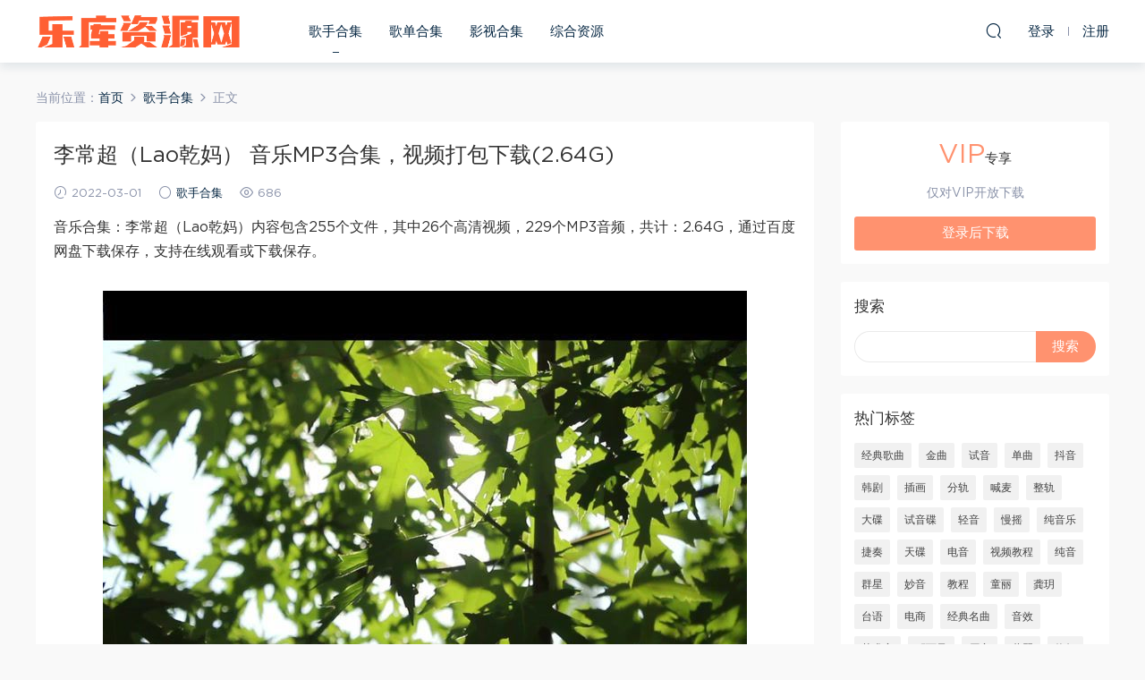

--- FILE ---
content_type: text/html; charset=UTF-8
request_url: https://www.leungjz.top/193.html
body_size: 13324
content:
<!DOCTYPE HTML>
<html itemscope="itemscope" itemtype="http://schema.org/WebPage">
<head>
<meta charset="UTF-8">
<meta http-equiv="X-UA-Compatible" content="IE=edge,chrome=1">
<meta name="viewport" content="width=device-width,minimum-scale=1.0,maximum-scale=1.0,user-scalable=no"/>
<meta name="apple-mobile-web-app-title" content="乐库资源网">
<meta http-equiv="Cache-Control" content="no-siteapp">
<title>李常超（Lao乾妈） 音乐MP3合集，视频打包下载(2.64G) - 乐库资源网</title>
<meta name="keywords" content="李常超,歌手合集">
<meta name="description" content="音乐合集：李常超（Lao乾妈）内容包含255个文件，其中26个高清视频，229个MP3音频，共计：2.64G，通过百度网盘下载保存，支持在线观看或下载保存。      目录大纲：  李常超（Lao乾妈）160首音乐打包下载[1.21G] 李常超（Lao乾妈）26部MV打包下载[834.13M] 李常超（Lao乾妈）最新20首音乐打包下载[181.00M] 李常超（Lao乾妈）最新49首(伴奏版)打包下载[455.29M]    视频列表">
<link rel="shortcut icon" href="">
<meta name='robots' content='max-image-preview:large' />
<link rel='dns-prefetch' href='//www.leungjz.top' />
<link rel='stylesheet' id='wp-block-library-css' href='https://www.leungjz.top/wp-includes/css/dist/block-library/style.min.css?ver=6.4.7' type='text/css' media='all' />
<style id='classic-theme-styles-inline-css' type='text/css'>
/*! This file is auto-generated */
.wp-block-button__link{color:#fff;background-color:#32373c;border-radius:9999px;box-shadow:none;text-decoration:none;padding:calc(.667em + 2px) calc(1.333em + 2px);font-size:1.125em}.wp-block-file__button{background:#32373c;color:#fff;text-decoration:none}
</style>
<style id='global-styles-inline-css' type='text/css'>
body{--wp--preset--color--black: #000000;--wp--preset--color--cyan-bluish-gray: #abb8c3;--wp--preset--color--white: #ffffff;--wp--preset--color--pale-pink: #f78da7;--wp--preset--color--vivid-red: #cf2e2e;--wp--preset--color--luminous-vivid-orange: #ff6900;--wp--preset--color--luminous-vivid-amber: #fcb900;--wp--preset--color--light-green-cyan: #7bdcb5;--wp--preset--color--vivid-green-cyan: #00d084;--wp--preset--color--pale-cyan-blue: #8ed1fc;--wp--preset--color--vivid-cyan-blue: #0693e3;--wp--preset--color--vivid-purple: #9b51e0;--wp--preset--gradient--vivid-cyan-blue-to-vivid-purple: linear-gradient(135deg,rgba(6,147,227,1) 0%,rgb(155,81,224) 100%);--wp--preset--gradient--light-green-cyan-to-vivid-green-cyan: linear-gradient(135deg,rgb(122,220,180) 0%,rgb(0,208,130) 100%);--wp--preset--gradient--luminous-vivid-amber-to-luminous-vivid-orange: linear-gradient(135deg,rgba(252,185,0,1) 0%,rgba(255,105,0,1) 100%);--wp--preset--gradient--luminous-vivid-orange-to-vivid-red: linear-gradient(135deg,rgba(255,105,0,1) 0%,rgb(207,46,46) 100%);--wp--preset--gradient--very-light-gray-to-cyan-bluish-gray: linear-gradient(135deg,rgb(238,238,238) 0%,rgb(169,184,195) 100%);--wp--preset--gradient--cool-to-warm-spectrum: linear-gradient(135deg,rgb(74,234,220) 0%,rgb(151,120,209) 20%,rgb(207,42,186) 40%,rgb(238,44,130) 60%,rgb(251,105,98) 80%,rgb(254,248,76) 100%);--wp--preset--gradient--blush-light-purple: linear-gradient(135deg,rgb(255,206,236) 0%,rgb(152,150,240) 100%);--wp--preset--gradient--blush-bordeaux: linear-gradient(135deg,rgb(254,205,165) 0%,rgb(254,45,45) 50%,rgb(107,0,62) 100%);--wp--preset--gradient--luminous-dusk: linear-gradient(135deg,rgb(255,203,112) 0%,rgb(199,81,192) 50%,rgb(65,88,208) 100%);--wp--preset--gradient--pale-ocean: linear-gradient(135deg,rgb(255,245,203) 0%,rgb(182,227,212) 50%,rgb(51,167,181) 100%);--wp--preset--gradient--electric-grass: linear-gradient(135deg,rgb(202,248,128) 0%,rgb(113,206,126) 100%);--wp--preset--gradient--midnight: linear-gradient(135deg,rgb(2,3,129) 0%,rgb(40,116,252) 100%);--wp--preset--font-size--small: 13px;--wp--preset--font-size--medium: 20px;--wp--preset--font-size--large: 36px;--wp--preset--font-size--x-large: 42px;--wp--preset--spacing--20: 0.44rem;--wp--preset--spacing--30: 0.67rem;--wp--preset--spacing--40: 1rem;--wp--preset--spacing--50: 1.5rem;--wp--preset--spacing--60: 2.25rem;--wp--preset--spacing--70: 3.38rem;--wp--preset--spacing--80: 5.06rem;--wp--preset--shadow--natural: 6px 6px 9px rgba(0, 0, 0, 0.2);--wp--preset--shadow--deep: 12px 12px 50px rgba(0, 0, 0, 0.4);--wp--preset--shadow--sharp: 6px 6px 0px rgba(0, 0, 0, 0.2);--wp--preset--shadow--outlined: 6px 6px 0px -3px rgba(255, 255, 255, 1), 6px 6px rgba(0, 0, 0, 1);--wp--preset--shadow--crisp: 6px 6px 0px rgba(0, 0, 0, 1);}:where(.is-layout-flex){gap: 0.5em;}:where(.is-layout-grid){gap: 0.5em;}body .is-layout-flow > .alignleft{float: left;margin-inline-start: 0;margin-inline-end: 2em;}body .is-layout-flow > .alignright{float: right;margin-inline-start: 2em;margin-inline-end: 0;}body .is-layout-flow > .aligncenter{margin-left: auto !important;margin-right: auto !important;}body .is-layout-constrained > .alignleft{float: left;margin-inline-start: 0;margin-inline-end: 2em;}body .is-layout-constrained > .alignright{float: right;margin-inline-start: 2em;margin-inline-end: 0;}body .is-layout-constrained > .aligncenter{margin-left: auto !important;margin-right: auto !important;}body .is-layout-constrained > :where(:not(.alignleft):not(.alignright):not(.alignfull)){max-width: var(--wp--style--global--content-size);margin-left: auto !important;margin-right: auto !important;}body .is-layout-constrained > .alignwide{max-width: var(--wp--style--global--wide-size);}body .is-layout-flex{display: flex;}body .is-layout-flex{flex-wrap: wrap;align-items: center;}body .is-layout-flex > *{margin: 0;}body .is-layout-grid{display: grid;}body .is-layout-grid > *{margin: 0;}:where(.wp-block-columns.is-layout-flex){gap: 2em;}:where(.wp-block-columns.is-layout-grid){gap: 2em;}:where(.wp-block-post-template.is-layout-flex){gap: 1.25em;}:where(.wp-block-post-template.is-layout-grid){gap: 1.25em;}.has-black-color{color: var(--wp--preset--color--black) !important;}.has-cyan-bluish-gray-color{color: var(--wp--preset--color--cyan-bluish-gray) !important;}.has-white-color{color: var(--wp--preset--color--white) !important;}.has-pale-pink-color{color: var(--wp--preset--color--pale-pink) !important;}.has-vivid-red-color{color: var(--wp--preset--color--vivid-red) !important;}.has-luminous-vivid-orange-color{color: var(--wp--preset--color--luminous-vivid-orange) !important;}.has-luminous-vivid-amber-color{color: var(--wp--preset--color--luminous-vivid-amber) !important;}.has-light-green-cyan-color{color: var(--wp--preset--color--light-green-cyan) !important;}.has-vivid-green-cyan-color{color: var(--wp--preset--color--vivid-green-cyan) !important;}.has-pale-cyan-blue-color{color: var(--wp--preset--color--pale-cyan-blue) !important;}.has-vivid-cyan-blue-color{color: var(--wp--preset--color--vivid-cyan-blue) !important;}.has-vivid-purple-color{color: var(--wp--preset--color--vivid-purple) !important;}.has-black-background-color{background-color: var(--wp--preset--color--black) !important;}.has-cyan-bluish-gray-background-color{background-color: var(--wp--preset--color--cyan-bluish-gray) !important;}.has-white-background-color{background-color: var(--wp--preset--color--white) !important;}.has-pale-pink-background-color{background-color: var(--wp--preset--color--pale-pink) !important;}.has-vivid-red-background-color{background-color: var(--wp--preset--color--vivid-red) !important;}.has-luminous-vivid-orange-background-color{background-color: var(--wp--preset--color--luminous-vivid-orange) !important;}.has-luminous-vivid-amber-background-color{background-color: var(--wp--preset--color--luminous-vivid-amber) !important;}.has-light-green-cyan-background-color{background-color: var(--wp--preset--color--light-green-cyan) !important;}.has-vivid-green-cyan-background-color{background-color: var(--wp--preset--color--vivid-green-cyan) !important;}.has-pale-cyan-blue-background-color{background-color: var(--wp--preset--color--pale-cyan-blue) !important;}.has-vivid-cyan-blue-background-color{background-color: var(--wp--preset--color--vivid-cyan-blue) !important;}.has-vivid-purple-background-color{background-color: var(--wp--preset--color--vivid-purple) !important;}.has-black-border-color{border-color: var(--wp--preset--color--black) !important;}.has-cyan-bluish-gray-border-color{border-color: var(--wp--preset--color--cyan-bluish-gray) !important;}.has-white-border-color{border-color: var(--wp--preset--color--white) !important;}.has-pale-pink-border-color{border-color: var(--wp--preset--color--pale-pink) !important;}.has-vivid-red-border-color{border-color: var(--wp--preset--color--vivid-red) !important;}.has-luminous-vivid-orange-border-color{border-color: var(--wp--preset--color--luminous-vivid-orange) !important;}.has-luminous-vivid-amber-border-color{border-color: var(--wp--preset--color--luminous-vivid-amber) !important;}.has-light-green-cyan-border-color{border-color: var(--wp--preset--color--light-green-cyan) !important;}.has-vivid-green-cyan-border-color{border-color: var(--wp--preset--color--vivid-green-cyan) !important;}.has-pale-cyan-blue-border-color{border-color: var(--wp--preset--color--pale-cyan-blue) !important;}.has-vivid-cyan-blue-border-color{border-color: var(--wp--preset--color--vivid-cyan-blue) !important;}.has-vivid-purple-border-color{border-color: var(--wp--preset--color--vivid-purple) !important;}.has-vivid-cyan-blue-to-vivid-purple-gradient-background{background: var(--wp--preset--gradient--vivid-cyan-blue-to-vivid-purple) !important;}.has-light-green-cyan-to-vivid-green-cyan-gradient-background{background: var(--wp--preset--gradient--light-green-cyan-to-vivid-green-cyan) !important;}.has-luminous-vivid-amber-to-luminous-vivid-orange-gradient-background{background: var(--wp--preset--gradient--luminous-vivid-amber-to-luminous-vivid-orange) !important;}.has-luminous-vivid-orange-to-vivid-red-gradient-background{background: var(--wp--preset--gradient--luminous-vivid-orange-to-vivid-red) !important;}.has-very-light-gray-to-cyan-bluish-gray-gradient-background{background: var(--wp--preset--gradient--very-light-gray-to-cyan-bluish-gray) !important;}.has-cool-to-warm-spectrum-gradient-background{background: var(--wp--preset--gradient--cool-to-warm-spectrum) !important;}.has-blush-light-purple-gradient-background{background: var(--wp--preset--gradient--blush-light-purple) !important;}.has-blush-bordeaux-gradient-background{background: var(--wp--preset--gradient--blush-bordeaux) !important;}.has-luminous-dusk-gradient-background{background: var(--wp--preset--gradient--luminous-dusk) !important;}.has-pale-ocean-gradient-background{background: var(--wp--preset--gradient--pale-ocean) !important;}.has-electric-grass-gradient-background{background: var(--wp--preset--gradient--electric-grass) !important;}.has-midnight-gradient-background{background: var(--wp--preset--gradient--midnight) !important;}.has-small-font-size{font-size: var(--wp--preset--font-size--small) !important;}.has-medium-font-size{font-size: var(--wp--preset--font-size--medium) !important;}.has-large-font-size{font-size: var(--wp--preset--font-size--large) !important;}.has-x-large-font-size{font-size: var(--wp--preset--font-size--x-large) !important;}
.wp-block-navigation a:where(:not(.wp-element-button)){color: inherit;}
:where(.wp-block-post-template.is-layout-flex){gap: 1.25em;}:where(.wp-block-post-template.is-layout-grid){gap: 1.25em;}
:where(.wp-block-columns.is-layout-flex){gap: 2em;}:where(.wp-block-columns.is-layout-grid){gap: 2em;}
.wp-block-pullquote{font-size: 1.5em;line-height: 1.6;}
</style>
<link rel='stylesheet' id='mobantu-libs-css' href='https://www.leungjz.top/wp-content/themes/m/static/css/libs.css?ver=4.3' type='text/css' media='screen' />
<link rel='stylesheet' id='mobantu-base-css' href='https://www.leungjz.top/wp-content/themes/m/static/css/base.css?ver=4.3' type='text/css' media='screen' />
<link rel='stylesheet' id='modown-style-css' href='https://www.leungjz.top/wp-content/themes/m/style.css?ver=4.3' type='text/css' media='screen' />
<script type="text/javascript" src="https://www.leungjz.top/wp-includes/js/jquery/jquery.min.js?ver=3.7.1" id="jquery-core-js"></script>
<script type="text/javascript" src="https://www.leungjz.top/wp-includes/js/jquery/jquery-migrate.min.js?ver=3.4.1" id="jquery-migrate-js"></script>
<script type="text/javascript" src="https://www.leungjz.top/wp-content/themes/m/module/ckplayer/ckplayer.js?ver=6.4.7" id="ckplayer-js"></script>
<link rel="canonical" href="https://www.leungjz.top/193.html" />
<link rel='shortlink' href='https://www.leungjz.top/?p=193' />
	<script>window._ERPHPDOWN = {"uri":"https://www.leungjz.top/wp-content/plugins/erphpdown", "payment": "1", "author": "mobantu"}</script>
<!--[if lt IE 9]><script src="https://www.leungjz.top/wp-content/themes/m/static/js/html5.min.js"></script><![endif]-->
<script>window._MBT = {uri: 'https://www.leungjz.top/wp-content/themes/m', url:'https://www.leungjz.top',usr: 'https://www.leungjz.top/user', roll: [], admin_ajax: 'https://www.leungjz.top/wp-admin/admin-ajax.php', erphpdown: 'https://www.leungjz.top/wp-content/plugins/erphpdown/', image: '0.6316'}</script>
<style>
  .btn, .cat-nav li.current-menu-item a:after, .pagination ul > .active > a,.pagination ul > .active > span, .pagination-trigger a, .erphpdown-box .down, .widget-erphpdown .down, .erphpdown-box .vip a, .comt-submit, .btn-primary, .mocat .more a, .mocat h2:after, .filter a.active, .mocat h2 i,.mocat h2:after,.pagemenu li.current_page_item a, .banner .search-form .search-btn, .comt-submit, .banner-archive,.home-blogs h2 span:after,.vip-content h2 span:after,.vip-why h2 span:after,.pagination ul > .active > a,.pagination ul > .active > span,.charge .charge-header h1 span,.widget-erphpdown .price i, #erphpdown .erphpdown-buy, #erphpdown .erphpdown-down, #erphpdown .erphp-login-must, .erphpdown-box .erphpdown-down,.erphpdown-box .erphpdown-buy,.home-blogs .more a, .tagslist li .name:hover, .tagslist li:hover .name, .vip-why .items .item span,.widget_search input[type='submit'], .tougao-item .tougao-btn,.layui-layer-btn .layui-layer-btn0, #charge-form .item .prices label.active, .widget-bottom-search button, .mocats .moli ul li:first-child > i,.mocats .moli ul li:nth-child(2) > i,.mocats .moli ul li:nth-child(3) > i, .mocat .cfilter li a.active:after, .mocat .child li a.active:after{background-color:#FF926F !important;}
   a:hover, body.home .header:not(.scrolled) .nav-main > li > a:hover, body.home .header:not(.scrolled) .nav-right > li > a:hover, .nav-main > li > a:hover, .nav-right a:hover, .nav-main .sub-menu a:hover, .nav-right .sub-menu a:hover, .banner a:hover, .cat-nav li.current-menu-item a, .grids .grid h3 a:hover, .widget-tags .items a:hover, .sign-trans a, .widget-erphpdown .custom-metas .meta a, .charge .charge-header h1,.widget-erphpdown .price span, .erphpdown-box .price span, #erphpdown .erphpdown-price,.comments-title small,.archives h3,.readers a:hover,.usermenu li.active i, .rollbar a.fullscreen.active, .mocat .cfilter li a.active, .mocat .child li a.active{color:#FF926F;}
   .erphpdown-box, .comt-submit, .btn-primary,.grids .grid .cat:after,.lists .list .cat:after,.mocat .lists .grid .cat:after,.layui-layer-btn .layui-layer-btn0, #charge-form .item .prices label.active, .article-content h3{border-color:#FF926F !important;}.logo{width:230px;}@media (max-width: 1024px){.logo, .logo a {width: 200px;height: 60px;}}@media (max-width: 768px){.nav-right .nav-vip{display: none;}}</style></head>
<body class="post-template-default single single-post postid-193 single-format-standard">
<header class="header">
  <div class="container clearfix">
  	    <div class="logo"><a style="background-image:url(https://www.leungjz.top/img/logo.png)" href="https://www.leungjz.top/" title="乐库资源网">乐库资源网</a></div>    <ul class="nav-main">
      <li id="menu-item-13" class="menu-item menu-item-type-taxonomy menu-item-object-category current-post-ancestor current-menu-parent current-post-parent menu-item-13"><a href="https://www.leungjz.top/yinyue">歌手合集</a></li>
<li id="menu-item-554" class="menu-item menu-item-type-taxonomy menu-item-object-category menu-item-554"><a href="https://www.leungjz.top/gedan">歌单合集</a></li>
<li id="menu-item-4955" class="menu-item menu-item-type-taxonomy menu-item-object-category menu-item-4955"><a href="https://www.leungjz.top/yingshi">影视合集</a></li>
<li id="menu-item-12" class="menu-item menu-item-type-taxonomy menu-item-object-category menu-item-12"><a href="https://www.leungjz.top/zonghe">综合资源</a></li>
    </ul>
    <ul class="nav-right">
                  <li class="nav-search">
        <a href="javascript:;" class="search-loader" title="搜索"><i class="icon icon-search"></i></a>
      </li>
            <li class="nav-login no"><a href="https://www.leungjz.top/login" class="signin-loader"><i class="icon icon-user"></i><span>登录</span></a><b class="nav-line"></b><a href="https://www.leungjz.top/login?action=register" class="signup-loader"><span>注册</span></a></li>
            <li class="nav-button"><a href="javascript:;" class="nav-loader"><i class="icon icon-menu"></i></a></li>
    </ul>
  </div>
</header>
<div class="search-wrap">
  <div class="container">
    <form action="https://www.leungjz.top/" class="search-form" method="get">
      <input autocomplete="off" class="search-input" name="s" placeholder="输入关键字回车" type="text">
      <i class="icon icon-close"></i>
    </form>
  </div>
</div><div class="main">
	<div class="container">
		<div class="breadcrumbs">当前位置：<span><a href="https://www.leungjz.top/" itemprop="url"><span itemprop="title">首页</span></a></span> <span class="sep"><i class="dripicons dripicons-chevron-right"></i></span> <span><a href="https://www.leungjz.top/yinyue" itemprop="url"><span itemprop="title">歌手合集</span></a></span> <span class="sep"><i class="dripicons dripicons-chevron-right"></i></span> <span class="current">正文</span></div>		<div class="content-wrap">
	    	<div class="content">
	    			    			    			    		<article class="single-content">
		    		<header class="article-header">
		    			<h1 class="article-title">李常超（Lao乾妈） 音乐MP3合集，视频打包下载(2.64G)</h1>
		    			<div class="article-meta">
		    				<span class="item"><i class="icon icon-time"></i> 2022-03-01</span>		    				<span class="item"><i class="icon icon-circle"></i> <a href="https://www.leungjz.top/yinyue">歌手合集</a></span>
		    				<span class="item"><i class="icon icon-eye"></i> 686</span>		    						    				<span class="item"></span>
		    			</div>
		    		</header>
		    		<div class="article-content">
		    					    			<p>音乐合集：李常超（Lao乾妈）内容包含255个文件，其中26个高清视频，229个MP3音频，共计：2.64G，通过百度网盘下载保存，支持在线观看或下载保存。</p>
<p style="text-align: center;"><img decoding="async" alt="李常超（Lao乾妈） 音乐MP3合集，视频打包下载(2.64G)" src="/img/688506558407820161.jpg"  /></p>
<p style="text-align: center;"><img decoding="async" alt="李常超（Lao乾妈） 音乐MP3合集，视频打包下载(2.64G)" src="/img/747860449261481162.jpg"  /></p>
<h2>目录大纲：</h2>
<div class="file-tree">
<p>李常超（Lao乾妈）160首音乐打包下载[1.21G]</p>
<p>李常超（Lao乾妈）26部MV打包下载[834.13M]</p>
<p>李常超（Lao乾妈）最新20首音乐打包下载[181.00M]</p>
<p>李常超（Lao乾妈）最新49首(伴奏版)打包下载[455.29M]</p>
</div>
<h2>视频列表：</h2>
<div class="file-tree">
<p>剑网3&#038;李常超（Lao乾妈）-九万里.mp4</p>
<p>李常超（Lao乾妈）&#038;不才&#038;林清弄&#038;陈鹏杰-时光如漏沙.mp4</p>
<p>李常超（Lao乾妈）&#038;满汉全席音乐团队-星辰变.mp4</p>
<p>李常超（Lao乾妈）&#038;汐音社-霞客游.mp4</p>
<p>李常超（Lao乾妈）&#038;汐音社-篆书·泰和篇.mp4</p>
<p>李常超（Lao乾妈）&#038;杨天翔-战革决.mp4</p>
<p>李常超（Lao乾妈）-暴雨梨花.mp4</p>
<p>李常超（Lao乾妈）-盗墓笔记·十年人间（八一七稻米节主题推广曲）.mp4</p>
<p>李常超（Lao乾妈）-盗墓笔记·十年人间.mp4</p>
<p>李常超（Lao乾妈）-盗墓笔记·无尽人间.mp4</p>
<p>李常超（Lao乾妈）-典狱司.mp4</p>
<p>李常超（Lao乾妈）-丰碑.mp4</p>
<p>李常超（Lao乾妈）-孤城将军.mp4</p>
<p>李常超（Lao乾妈）-剑底芳华.mp4</p>
<p>李常超（Lao乾妈）-没有就算了.mp4</p>
<p>李常超（Lao乾妈）-杀机.mp4</p>
<p>李常超（Lao乾妈）-扇子舞.mp4</p>
<p>李常超（Lao乾妈）-少年英雄.mp4</p>
<p>李常超（Lao乾妈）-太子妃.mp4</p>
<p>李常超（Lao乾妈）-无途 (《重启之极海听雷》电视剧插曲).mp4</p>
<p>李常超（Lao乾妈）-长安姑娘.mp4</p>
<p>满汉全席&#038;李常超（Lao乾妈）-明月天涯.mp4</p>
<p>满汉全席&#038;李常超（Lao乾妈）-油纸伞.mp4</p>
<p>排骨教主&#038;三无Marblue&#038;KBShinya&#038;音频怪物&#038;李常超（Lao乾妈）&#038;奇然&#038;王胖子&#038;五音Jw&#038;泥鳅Niko-一载百味.mp4</p>
<p>音频怪物&#038;李常超（Lao乾妈）&#038;萧忆情Alex&#038;蔡翊昇&#038;排骨教主&#038;奇然&#038;流浪的蛙蛙&#038;伦桑&#038;司夏&#038;董真&#038;陈粤彬&#038;BOWI&#038;霄磊&#038;秦子墨&#038;沈谧仁&#038;陈鹏杰&#038;封茗囧菌&#038;雨洛Huge&#038;少年霜&#038;龟娘&#038;白止&#038;李蚊香&#038;王胖子&#038;陌秋离-大国大爱.mp4</p>
<p>音频怪物&#038;哦漏&#038;双笙&#038;冥月&#038;萧忆情Alex&#038;李常超（Lao乾妈）&#038;蔡翊昇&#038;肥皂菌丨珉珉的猫咪丨-仙侠世界.mp4</p>
</div>
<h2>音频列表：</h2>
<div class="file-tree">
<p>HITA&#038;小爱的妈&#038;林清弄&#038;许多葵&#038;橙翼&#038;陈鹏杰&#038;奇然&#038;阿册大魔王&#038;萧忆情Alex&#038;排骨教主&#038;音频怪物&#038;李常超（Lao乾妈）&#038;绯村柯北&#038;上古呐&#038;银临&#038;不才&#038;Smile_小千&#038;阿杰729&#038;流浪的蛙蛙&#038;蔡翊昇&#038;慕斯の小乖&#038;猫饭-少年中国.mp3</p>
<p>Smile_小千&#038;玄觞&#038;萧忆情Alex&#038;李常超（Lao乾妈）&#038;三无Marblue&#038;子弥&#038;银临&#038;西瓜JUN-往事一杯酒 (纯歌版).mp3</p>
<p>董真&#038;蔡翊昇&#038;Smile_小千&#038;墨雨晨&#038;NL不分&#038;小坠&#038;谷江山&#038;杜宣达&#038;凑诗&#038;沉鱼会吐泡泡&#038;林清弄&#038;海疼er&#038;T-Tone_小T&#038;裂天&#038;白黎&#038;温崇正&#038;痴笑&#038;黄麒Eros&#038;韩智愚&#038;李常超（Lao乾妈）-百战成诗 5柔情版（史诗剧情向）.mp3</p>
<p>绯村柯北&#038;猫饭&#038;Smile_小千&#038;小爱的妈&#038;安九&#038;徐远书&#038;叶里&#038;NL不分&#038;流浪的蛙蛙&#038;HITA&#038;银临&#038;奇然&#038;王梓钰&#038;西瓜JUN&#038;李常超（Lao乾妈）&#038;司夏&#038;肥皂菌丨珉珉的猫咪丨&#038;蔡翊昇&#038;贾昱&#038;排骨教主&#038;小魂&#038;萧忆情Alex-盛世(伴奏).mp3</p>
<p>绯村柯北&#038;猫饭&#038;Smile_小千&#038;小爱的妈&#038;安九&#038;徐远书&#038;叶里&#038;NL不分&#038;流浪的蛙蛙&#038;HITA&#038;银临&#038;奇然&#038;王梓钰&#038;西瓜JUN&#038;李常超（Lao乾妈）&#038;司夏&#038;肥皂菌丨珉珉的猫咪丨&#038;沈谧仁&#038;蔡翊昇&#038;贾昱&#038;排骨教主&#038;小魂-盛世.mp3</p>
<p>河图&#038;音频怪物&#038;蔡翊昇&#038;李常超（Lao乾妈）-雾霭有时晴.mp3</p>
<p>河图&#038;音频怪物&#038;蔡翊昇&#038;李常超（Lao乾妈）-雾霭有时晴1.mp3</p>
<p>剑网3&#038;李常超（Lao乾妈）-九万里.mp3</p>
<p>剑网3&#038;李常超（Lao乾妈）-九万里.mp3</p>
<p>金玟岐&#038;李常超（Lao乾妈）-爱即正义ll(无和声伴奏).mp3</p>
<p>金玟岐&#038;李常超（Lao乾妈）-爱即正义ll(有和声伴奏).mp3</p>
<p>金玟岐&#038;李常超（Lao乾妈）-爱即正义ll.mp3</p>
<p>李常超（Lao乾妈）&#038;不才&#038;林清弄&#038;陈鹏杰-时光如漏沙(伴奏).mp3</p>
<p>李常超（Lao乾妈）&#038;不才&#038;林清弄&#038;陈鹏杰-时光如漏沙.mp3</p>
<p>李常超（Lao乾妈）&#038;陈鹏杰-少读红楼(Live).mp3</p>
<p>李常超（Lao乾妈）&#038;肥皂菌丨珉珉的猫咪丨-黑暗骑士（Cover 林俊杰 、 阿信）.mp3</p>
<p>李常超（Lao乾妈）&#038;国道-业火遇花红.mp3</p>
<p>李常超（Lao乾妈）&#038;满汉全席音乐团队-星辰变.mp3</p>
<p>李常超（Lao乾妈）&#038;五色石南叶&#038;潮汐-tide-沧海一杯酒.mp3</p>
<p>李常超（Lao乾妈）&#038;汐音社-江湖有侠(和声伴奏).mp3</p>
<p>李常超（Lao乾妈）&#038;汐音社-江湖有侠(和声伴奏).mp3</p>
<p>李常超（Lao乾妈）&#038;汐音社-江湖有侠.mp3</p>
<p>李常超（Lao乾妈）&#038;汐音社-江湖有侠.mp3</p>
<p>李常超（Lao乾妈）&#038;汐音社-酒剑江湖(伴奏).mp3</p>
<p>李常超（Lao乾妈）&#038;汐音社-酒剑江湖.mp3</p>
<p>李常超（Lao乾妈）&#038;汐音社-上善若水(和声伴奏).mp3</p>
<p>李常超（Lao乾妈）&#038;汐音社-上善若水.mp3</p>
<p>李常超（Lao乾妈）&#038;汐音社-霞客游 (伴奏).mp3</p>
<p>李常超（Lao乾妈）&#038;汐音社-霞客游(和声伴奏).mp3</p>
<p>李常超（Lao乾妈）&#038;汐音社-霞客游.mp3</p>
<p>李常超（Lao乾妈）&#038;汐音社-篆书·泰和篇(伴奏).mp3</p>
<p>李常超（Lao乾妈）&#038;汐音社-篆书·泰和篇.mp3</p>
<p>李常超（Lao乾妈）&#038;小坠&#038;折光组&#038;醉雪-纵痴也狂.mp3</p>
<p>李常超（Lao乾妈）&#038;杨天翔-不渡舟(伴奏).mp3</p>
<p>李常超（Lao乾妈）&#038;杨天翔-不渡舟.mp3</p>
<p>李常超（Lao乾妈）&#038;杨天翔-不渡舟.mp3</p>
<p>李常超（Lao乾妈）&#038;杨天翔-天地客(伴奏).mp3</p>
<p>李常超（Lao乾妈）&#038;杨天翔-天地客.mp3</p>
<p>李常超（Lao乾妈）&#038;杨天翔-天地客.mp3</p>
<p>李常超（Lao乾妈）&#038;杨天翔-雁关行(伴奏).mp3</p>
<p>李常超（Lao乾妈）&#038;杨天翔-雁关行.mp3</p>
<p>李常超（Lao乾妈）&#038;杨天翔-雁关行.mp3</p>
<p>李常超（Lao乾妈）&#038;杨天翔-战革决.mp3</p>
<p>李常超（Lao乾妈）&#038;杨天翔-枕上秋(伴奏).mp3</p>
<p>李常超（Lao乾妈）&#038;杨天翔-枕上秋.mp3</p>
<p>李常超（Lao乾妈）&#038;杨天翔-枕上秋.mp3</p>
<p>李常超（Lao乾妈）&#038;杨天翔-濯山海(伴奏).mp3</p>
<p>李常超（Lao乾妈）&#038;杨天翔-濯山海.mp3</p>
<p>李常超（Lao乾妈）&#038;杨天翔-濯山海.mp3</p>
<p>李常超（Lao乾妈）&#038;音频怪物-你我情歌.mp3</p>
<p>李常超（Lao乾妈）-【李常超】《暴雨梨花》（天刀唐门门派主题曲）.mp3</p>
<p>李常超（Lao乾妈）-暗号.mp3</p>
<p>李常超（Lao乾妈）-暴雨梨花 (伴奏).mp3</p>
<p>李常超（Lao乾妈）-暴雨梨花.mp3</p>
<p>李常超（Lao乾妈）-笔墨稠.mp3</p>
<p>李常超（Lao乾妈）-笔墨千年.mp3</p>
<p>李常超（Lao乾妈）-卜卦.mp3</p>
<p>李常超（Lao乾妈）-不完美回忆.mp3</p>
<p>李常超（Lao乾妈）-不要离开我.mp3</p>
<p>李常超（Lao乾妈）-迟迟(伴奏).mp3</p>
<p>李常超（Lao乾妈）-迟迟.mp3</p>
<p>李常超（Lao乾妈）-春风看老(伴奏).mp3</p>
<p>李常超（Lao乾妈）-春风看老.mp3</p>
<p>李常超（Lao乾妈）-此心正年少(伴奏).mp3</p>
<p>李常超（Lao乾妈）-此心正年少.mp3</p>
<p>李常超（Lao乾妈）-大醉也快哉(伴奏).mp3</p>
<p>李常超（Lao乾妈）-大醉也快哉.mp3</p>
<p>李常超（Lao乾妈）-到梦的另一边.mp3</p>
<p>李常超（Lao乾妈）-盗墓笔记·十年人间 (DJ苏天伦版).mp3</p>
<p>李常超（Lao乾妈）-盗墓笔记·十年人间（八一七稻米节主题推广曲）.mp3</p>
<p>李常超（Lao乾妈）-盗墓笔记·十年人间(伴奏).mp3</p>
<p>李常超（Lao乾妈）-盗墓笔记·十年人间.mp3</p>
<p>李常超（Lao乾妈）-盗墓笔记·无尽人间(和声伴奏).mp3</p>
<p>李常超（Lao乾妈）-盗墓笔记·无尽人间(无和声带念白伴奏).mp3</p>
<p>李常超（Lao乾妈）-盗墓笔记·无尽人间.mp3</p>
<p>李常超（Lao乾妈）-典狱司(Live).mp3</p>
<p>李常超（Lao乾妈）-典狱司.mp3</p>
<p>李常超（Lao乾妈）-敦煌定若远(伴奏).mp3</p>
<p>李常超（Lao乾妈）-敦煌定若远.mp3</p>
<p>李常超（Lao乾妈）-敦煌定若远-李常超.mp3</p>
<p>李常超（Lao乾妈）-敦煌若定远.mp3</p>
<p>李常超（Lao乾妈）-丰碑.mp3</p>
<p>李常超（Lao乾妈）-风月有解(伴奏).mp3</p>
<p>李常超（Lao乾妈）-风月有解.mp3</p>
<p>李常超（Lao乾妈）-感官先生.mp3</p>
<p>李常超（Lao乾妈）-告白气球.mp3</p>
<p>李常超（Lao乾妈）-哥有老婆.mp3</p>
<p>李常超（Lao乾妈）-孤城将军(伴奏).mp3</p>
<p>李常超（Lao乾妈）-孤城将军.mp3</p>
<p>李常超（Lao乾妈）-姑苏故人(伴奏).mp3</p>
<p>李常超（Lao乾妈）-姑苏故人.mp3</p>
<p>李常超（Lao乾妈）-关山酒.mp3</p>
<p>李常超（Lao乾妈）-红豆③.mp3</p>
<p>李常超（Lao乾妈）-后见来者.mp3</p>
<p>李常超（Lao乾妈）-后来再也没联络.mp3</p>
<p>李常超（Lao乾妈）-花伤(伴奏).mp3</p>
<p>李常超（Lao乾妈）-花伤.mp3</p>
<p>李常超（Lao乾妈）-荒唐.mp3</p>
<p>李常超（Lao乾妈）-霍元甲.mp3</p>
<p>李常超（Lao乾妈）-剑底芳华(伴奏).mp3</p>
<p>李常超（Lao乾妈）-剑底芳华.mp3</p>
<p>李常超（Lao乾妈）-将军令.mp3</p>
<p>李常超（Lao乾妈）-酒肆(和声伴奏).mp3</p>
<p>李常超（Lao乾妈）-酒肆.mp3</p>
<p>李常超（Lao乾妈）-没有就算了(伴奏).mp3</p>
<p>李常超（Lao乾妈）-没有就算了.mp3</p>
<p>李常超（Lao乾妈）-梦行记.mp3</p>
<p>李常超（Lao乾妈）-明月天涯.mp3</p>
<p>李常超（Lao乾妈）-牧马城市.mp3</p>
<p>李常超（Lao乾妈）-念顾兰.mp3</p>
<p>李常超（Lao乾妈）-平安幻想乡.mp3</p>
<p>李常超（Lao乾妈）-平阳昭公主(伴奏).mp3</p>
<p>李常超（Lao乾妈）-平阳昭公主.mp3</p>
<p>李常超（Lao乾妈）-芊芊.mp3</p>
<p>李常超（Lao乾妈）-琴师0825-.mp3</p>
<p>李常超（Lao乾妈）-青花瓷.mp3</p>
<p>李常超（Lao乾妈）-清风台(伴奏).mp3</p>
<p>李常超（Lao乾妈）-清风台.mp3</p>
<p>李常超（Lao乾妈）-人间入卷(和声伴奏).mp3</p>
<p>李常超（Lao乾妈）-人间入卷.mp3</p>
<p>李常超（Lao乾妈）-如果爱下去+黑白画映.mp3</p>
<p>李常超（Lao乾妈）-如果你是我的传说.mp3</p>
<p>李常超（Lao乾妈）-杀机(伴奏).mp3</p>
<p>李常超（Lao乾妈）-杀机.mp3</p>
<p>李常超（Lao乾妈）-扇子舞(正式版).mp3</p>
<p>李常超（Lao乾妈）-扇子舞(正式版伴奏).mp3</p>
<p>李常超（Lao乾妈）-扇子舞.mp3</p>
<p>李常超（Lao乾妈）-少读红楼(单曲版).mp3</p>
<p>李常超（Lao乾妈）-少读红楼.mp3</p>
<p>李常超（Lao乾妈）-少年英雄.mp3</p>
<p>李常超（Lao乾妈）-生死江湖(Live).mp3</p>
<p>李常超（Lao乾妈）-生死江湖.mp3</p>
<p>李常超（Lao乾妈）-失恋阵线联盟.mp3</p>
<p>李常超（Lao乾妈）-十方侠骨.mp3</p>
<p>李常超（Lao乾妈）-市中酒(伴奏).mp3</p>
<p>李常超（Lao乾妈）-市中酒(伴奏).mp3</p>
<p>李常超（Lao乾妈）-市中酒.mp3</p>
<p>李常超（Lao乾妈）-市中酒.mp3</p>
<p>李常超（Lao乾妈）-手放开.mp3</p>
<p>李常超（Lao乾妈）-所谓拥有(伴奏).mp3</p>
<p>李常超（Lao乾妈）-所谓拥有.mp3</p>
<p>李常超（Lao乾妈）-太委屈.mp3</p>
<p>李常超（Lao乾妈）-太子妃.mp3</p>
<p>李常超（Lao乾妈）-唐人.mp3</p>
<p>李常超（Lao乾妈）-提线木偶.mp3</p>
<p>李常超（Lao乾妈）-甜甜的.mp3</p>
<p>李常超（Lao乾妈）-听说爱情回来过200826.mp3</p>
<p>李常超（Lao乾妈）-同行.mp3</p>
<p>李常超（Lao乾妈）-瞳人语(伴奏).mp3</p>
<p>李常超（Lao乾妈）-瞳人语(伴奏).mp3</p>
<p>李常超（Lao乾妈）-瞳人语.mp3</p>
<p>李常超（Lao乾妈）-瞳人语.mp3</p>
<p>李常超（Lao乾妈）-完美河山出吾辈(伴奏).mp3</p>
<p>李常超（Lao乾妈）-完美河山出吾辈.mp3</p>
<p>李常超（Lao乾妈）-忘记你太难.mp3</p>
<p>李常超（Lao乾妈）-忘形.mp3</p>
<p>李常超（Lao乾妈）-问情.mp3</p>
<p>李常超（Lao乾妈）-我滴乖(伴奏).mp3</p>
<p>李常超（Lao乾妈）-我滴乖(伴奏).mp3</p>
<p>李常超（Lao乾妈）-我滴乖.mp3</p>
<p>李常超（Lao乾妈）-我滴乖.mp3</p>
<p>李常超（Lao乾妈）-我要找到你.mp3</p>
<p>李常超（Lao乾妈）-无题戏(伴奏).mp3</p>
<p>李常超（Lao乾妈）-无题戏(伴奏).mp3</p>
<p>李常超（Lao乾妈）-无题戏(片段).mp3</p>
<p>李常超（Lao乾妈）-无题戏.mp3</p>
<p>李常超（Lao乾妈）-无题戏.mp3</p>
<p>李常超（Lao乾妈）-无途 (《重启之极海听雷》电视剧插曲).mp3</p>
<p>李常超（Lao乾妈）-舞女泪.mp3</p>
<p>李常超（Lao乾妈）-戏里春秋(伴奏).mp3</p>
<p>李常超（Lao乾妈）-戏里春秋.mp3</p>
<p>李常超（Lao乾妈）-相思.mp3</p>
<p>李常超（Lao乾妈）-相思叹(伴奏).mp3</p>
<p>李常超（Lao乾妈）-相思叹.mp3</p>
<p>李常超（Lao乾妈）-小庭花(伴奏).mp3</p>
<p>李常超（Lao乾妈）-小庭花(伴奏).mp3</p>
<p>李常超（Lao乾妈）-小庭花.mp3</p>
<p>李常超（Lao乾妈）-小庭花.mp3</p>
<p>李常超（Lao乾妈）-新鸳鸯蝴蝶梦.mp3</p>
<p>李常超（Lao乾妈）-宿山寺(伴奏).mp3</p>
<p>李常超（Lao乾妈）-宿山寺.mp3</p>
<p>李常超（Lao乾妈）-浔阳故梦(伴奏).mp3</p>
<p>李常超（Lao乾妈）-浔阳故梦.mp3</p>
<p>李常超（Lao乾妈）-邀尽人间酒(伴奏).mp3</p>
<p>李常超（Lao乾妈）-邀尽人间酒.mp3</p>
<p>李常超（Lao乾妈）-遥遥悲欢(伴奏).mp3</p>
<p>李常超（Lao乾妈）-遥遥悲欢.mp3</p>
<p>李常超（Lao乾妈）-夜平江(伴奏).mp3</p>
<p>李常超（Lao乾妈）-夜平江(伴奏).mp3</p>
<p>李常超（Lao乾妈）-夜平江.mp3</p>
<p>李常超（Lao乾妈）-夜平江.mp3</p>
<p>李常超（Lao乾妈）-忆春雪-Live.mp3</p>
<p>李常超（Lao乾妈）-吟游诗人.mp3</p>
<p>李常超（Lao乾妈）-拥抱你离去.mp3</p>
<p>李常超（Lao乾妈）-油纸伞.mp3</p>
<p>李常超（Lao乾妈）-与妆 (Live).mp3</p>
<p>李常超（Lao乾妈）-与妆(伴奏).mp3</p>
<p>李常超（Lao乾妈）-与妆.mp3</p>
<p>李常超（Lao乾妈）-雨蝶.mp3</p>
<p>李常超（Lao乾妈）-御鬼录.mp3</p>
<p>李常超（Lao乾妈）-御剑江湖.mp3</p>
<p>李常超（Lao乾妈）-月老的笔记.mp3</p>
<p>李常超（Lao乾妈）-月下待杜鹃不来.mp3</p>
<p>李常超（Lao乾妈）-长安姑娘(伴奏).mp3</p>
<p>李常超（Lao乾妈）-长安姑娘.mp3</p>
<p>李常超（Lao乾妈）-长相思(伴奏).mp3</p>
<p>李常超（Lao乾妈）-长相思.mp3</p>
<p>李常超（Lao乾妈）-正中下怀(伴奏).mp3</p>
<p>李常超（Lao乾妈）-正中下怀.mp3</p>
<p>李常超（Lao乾妈）-执光的人.mp3</p>
<p>满汉全席&#038;李常超（Lao乾妈）-寒江雪.mp3</p>
<p>满汉全席&#038;李常超（Lao乾妈）-明月天涯.mp3</p>
<p>满汉全席&#038;李常超（Lao乾妈）-圈套.mp3</p>
<p>满汉全席&#038;李常超（Lao乾妈）-油纸伞.mp3</p>
<p>排骨教主&#038;三无Marblue&#038;KBShinya&#038;音频怪物&#038;李常超（Lao乾妈）&#038;奇然&#038;王胖子&#038;五音Jw&#038;泥鳅Niko-一载百味(伴奏).mp3</p>
<p>排骨教主&#038;三无Marblue&#038;KBShinya&#038;音频怪物&#038;李常超（Lao乾妈）&#038;奇然&#038;王胖子&#038;五音Jw&#038;泥鳅Niko-一载百味.mp3</p>
<p>双笙&#038;冥月&#038;哦漏&#038;音频怪物&#038;萧忆情Alex&#038;李常超（Lao乾妈）&#038;蔡翊昇&#038;肥皂菌丨珉珉的猫咪丨-仙侠世界.mp3</p>
<p>特曼&#038;李常超（Lao乾妈）-入阵曲.mp3</p>
<p>特曼&#038;裂天&#038;伦桑&#038;小魂&#038;楚歌&#038;满汉全席&#038;李常超（Lao乾妈）-承剑（《古剑OL》门派群像）.mp3</p>
<p>特曼&#038;杨啟&#038;萧忆情Alex&#038;李蚊香&#038;江小鱼666520&#038;小八&#038;小义学长&#038;李常超（Lao乾妈）-回合.mp3</p>
<p>王胖子&#038;李常超（Lao乾妈）-凡人歌.mp3</p>
<p>五色石南叶&#038;越界&#038;李常超（Lao乾妈）-沧海一杯酒(Live).mp3</p>
<p>杨啟&#038;李常超（Lao乾妈）-茉莉花.mp3</p>
<p>音频怪物&#038;河图&#038;林清弄&#038;李常超（Lao乾妈）&#038;流浪的蛙蛙-青龙永夜(《天涯明月刀ol青龙会》主题曲).mp3</p>
<p>音频怪物&#038;李常超（Lao乾妈）&#038;萧忆情Alex&#038;蔡翊昇&#038;排骨教主&#038;奇然&#038;流浪的蛙蛙&#038;伦桑&#038;司夏&#038;董真&#038;陈粤彬&#038;BOWI&#038;霄磊&#038;秦子墨&#038;沈谧仁&#038;陈鹏杰&#038;封茗囧菌&#038;雨洛Huge&#038;少年霜&#038;龟娘&#038;白止&#038;李蚊香&#038;王胖子&#038;陌秋离-大国大爱(伴奏).mp3</p>
<p>音频怪物&#038;李常超（Lao乾妈）&#038;萧忆情Alex&#038;蔡翊昇&#038;排骨教主&#038;奇然&#038;流浪的蛙蛙&#038;伦桑&#038;司夏&#038;董真&#038;陈粤彬&#038;BOWI&#038;霄磊&#038;秦子墨&#038;沈谧仁&#038;陈鹏杰&#038;封茗囧菌&#038;雨洛Huge&#038;少年霜&#038;龟娘&#038;白止&#038;李蚊香&#038;王胖子&#038;陌秋离-大国大爱.mp3</p>
<p>音频怪物&#038;哦漏&#038;双笙&#038;冥月&#038;萧忆情Alex&#038;李常超（Lao乾妈）&#038;蔡翊昇&#038;肥皂菌丨珉珉的猫咪丨-仙侠世界.mp3</p>
<p>音频怪物&#038;排骨教主&#038;萧忆情Alex&#038;蔡翊昇&#038;流浪的蛙蛙&#038;小魂&#038;BOWI&#038;李常超（Lao乾妈）-乐隐长歌-苍穹隐乐谱 (Live).mp3</p>
<p>音频怪物&#038;萧忆情Alex&#038;Assen捷&#038;李常超（Lao乾妈）-百家争鸣，天下纵横.mp3</p>
</div>
<div class="erphpdown" id="erphpdown">抱歉，此资源仅限VIP下载，请先<a href="https://www.leungjz.top/user" target="_blank" class="erphp-login-must">登录</a></div>		    					    			<style>.erphpdown-box{display:block;}</style><div class="erphpdown-box"><div class="item price"><t>下载价格：</t><span>VIP专享</span></div><div class="item vip vip-only">此资源仅对VIP开放下载</div><a href="javascript:;" class="down signin-loader">登录后下载</a></div>		            </div>
		    		
		            <div class="article-tags"><a href="https://www.leungjz.top/tag/%e6%9d%8e%e5%b8%b8%e8%b6%85" rel="tag">李常超</a></div>		            <div class="clearfix">
		            		            	<div class="article-act">
		            			            			            				            			<a href="javascript:;" class="article-collect signin-loader" title="收藏"><i class="icon icon-star"></i></a>
		            				            			            			            		<a href="javascript:;" class="article-zan" data-id="193" title="赞"><i class="icon icon-zan"></i> <span>0</span></a>
		            							</div>
										<div class="article-shares"><b>分享到：</b>
				        <a href="javascript:;" data-url="https://www.leungjz.top/193.html" class="share-weixin" title="分享到微信"><i class="icon icon-weixin"></i></a><a data-share="qzone" class="share-qzone" title="分享到QQ空间"><i class="icon icon-qzone"></i></a><a data-share="weibo" class="share-tsina" title="分享到新浪微博"><i class="icon icon-weibo"></i></a><a data-share="qq" class="share-sqq" title="分享到QQ好友"><i class="icon icon-qq"></i></a><a data-share="douban" class="share-douban" title="分享到豆瓣网"><i class="icon icon-douban"></i></a>
				    </div>					</div>
	            </article>
	            	            	            <nav class="article-nav">
	                <span class="article-nav-prev">上一篇<br><a href="https://www.leungjz.top/175.html" rel="prev">牛奶咖啡 音乐MP3合集，视频打包下载(2.73G)</a></span>
	                <span class="article-nav-next">下一篇<br><a href="https://www.leungjz.top/197.html" rel="next">小阿枫 音乐MP3合集，视频打包下载(1.05G)</a></span>
	            </nav>
	            	            	            <div class="single-related"><h3 class="related-title">更多相关内容：</h3><div class="grids clearfix"><div class="post grid">

  <a href="https://www.leungjz.top/yinyue" class="cat">歌手合集</a>  <h3 itemprop="name headline"><a itemprop="url" rel="bookmark" href="https://www.leungjz.top/541.html" title="黄凯芹 音乐MP3合集，视频打包下载(5.84G)" target="">黄凯芹 音乐MP3合集，视频打包下载(5.84G)</a></h3>
    <div class="grid-meta">
    <span class="time"><i class="icon icon-time"></i> 2022-03-01</span><span class="views"><i class="icon icon-eye"></i> 901</span><span class="price"><span class="vip-tag"><i>VIP</i></span></span>  </div>
  </div><div class="post grid">

  <a href="https://www.leungjz.top/yinyue" class="cat">歌手合集</a>  <h3 itemprop="name headline"><a itemprop="url" rel="bookmark" href="https://www.leungjz.top/543.html" title="姜育恒 音乐MP3合集，视频打包下载(5.25G)" target="">姜育恒 音乐MP3合集，视频打包下载(5.25G)</a></h3>
    <div class="grid-meta">
    <span class="time"><i class="icon icon-time"></i> 2022-03-01</span><span class="views"><i class="icon icon-eye"></i> 1082</span><span class="price"><span class="vip-tag"><i>VIP</i></span></span>  </div>
  </div><div class="post grid">

  <a href="https://www.leungjz.top/yinyue" class="cat">歌手合集</a>  <h3 itemprop="name headline"><a itemprop="url" rel="bookmark" href="https://www.leungjz.top/545.html" title="王力宏 音乐MP3合集，视频打包下载(8.70G)" target="">王力宏 音乐MP3合集，视频打包下载(8.70G)</a></h3>
    <div class="grid-meta">
    <span class="time"><i class="icon icon-time"></i> 2022-03-01</span><span class="views"><i class="icon icon-eye"></i> 1343</span><span class="price"><span class="vip-tag"><i>VIP</i></span></span>  </div>
  </div><div class="post grid">

  <a href="https://www.leungjz.top/yinyue" class="cat">歌手合集</a>  <h3 itemprop="name headline"><a itemprop="url" rel="bookmark" href="https://www.leungjz.top/547.html" title="高胜美 音乐MP3合集，视频打包下载(7.55G)" target="">高胜美 音乐MP3合集，视频打包下载(7.55G)</a></h3>
    <div class="grid-meta">
    <span class="time"><i class="icon icon-time"></i> 2022-03-01</span><span class="views"><i class="icon icon-eye"></i> 1060</span><span class="price"><span class="vip-tag"><i>VIP</i></span></span>  </div>
  </div><div class="post grid">

  <a href="https://www.leungjz.top/yinyue" class="cat">歌手合集</a>  <h3 itemprop="name headline"><a itemprop="url" rel="bookmark" href="https://www.leungjz.top/549.html" title="谭咏麟 音乐MP3合集，视频打包下载(9.22G)" target="">谭咏麟 音乐MP3合集，视频打包下载(9.22G)</a></h3>
    <div class="grid-meta">
    <span class="time"><i class="icon icon-time"></i> 2022-03-01</span><span class="views"><i class="icon icon-eye"></i> 1809</span><span class="price"><span class="vip-tag"><i>VIP</i></span></span>  </div>
  </div><div class="post grid">

  <a href="https://www.leungjz.top/yinyue" class="cat">歌手合集</a>  <h3 itemprop="name headline"><a itemprop="url" rel="bookmark" href="https://www.leungjz.top/551.html" title="张宇 音乐MP3合集，视频打包下载(4.92G)" target="">张宇 音乐MP3合集，视频打包下载(4.92G)</a></h3>
    <div class="grid-meta">
    <span class="time"><i class="icon icon-time"></i> 2022-03-01</span><span class="views"><i class="icon icon-eye"></i> 893</span><span class="price"><span class="vip-tag"><i>VIP</i></span></span>  </div>
  </div></div></div>	            <div class="single-comment">
	<h3 class="comments-title" id="comments">
		评论<small>0</small>
	</h3>
	<div id="respond" class="comments-respond no_webshot">
				
		<form action="https://www.leungjz.top/wp-comments-post.php" method="post" id="commentform">
			<div class="comt">
				<div class="comt-title">
					<img src="https://www.leungjz.top/wp-content/themes/m/static/img/avatar.png" class="avatar avatar-50 photo" width="50" height="50" />					<p><a id="cancel-comment-reply-link" href="javascript:;">取消</a></p>
				</div>
				<div class="comt-box">
					<textarea placeholder="" class="comt-area" name="comment" id="comment" cols="100%" rows="3" tabindex="1" onkeydown="if(event.ctrlKey&amp;&amp;event.keyCode==13){document.getElementById('submit').click();return false};"></textarea>
				</div>
				<div class="comt-ctrl">
					<a class="comt-add-btn" href="javascript:;" id="addsmile"><i class="icon icon-smile"></i></a>
					<div class="smile"> <div class="clearfix"> <a href="javascript:grin(':razz:')"><img src="https://www.leungjz.top/wp-content/themes/m/static/img/smilies/razz.png" alt="" class="d-block"></a><a href="javascript:grin(':evil:')"><img src="https://www.leungjz.top/wp-content/themes/m/static/img/smilies/evil.png" alt="" class="d-block"></a><a href="javascript:grin(':exclaim:')"><img src="https://www.leungjz.top/wp-content/themes/m/static/img/smilies/exclaim.png" alt="" class="d-block"></a><a href="javascript:grin(':smile:')"><img src="https://www.leungjz.top/wp-content/themes/m/static/img/smilies/smile.png" alt="" class="d-block"></a><a href="javascript:grin(':redface:')"><img src="https://www.leungjz.top/wp-content/themes/m/static/img/smilies/redface.png" alt="" class="d-block"></a><a href="javascript:grin(':biggrin:')"><img src="https://www.leungjz.top/wp-content/themes/m/static/img/smilies/biggrin.png" alt="" class="d-block"></a><a href="javascript:grin(':eek:')"><img src="https://www.leungjz.top/wp-content/themes/m/static/img/smilies/eek.png" alt="" class="d-block"></a><a href="javascript:grin(':confused:')"><img src="https://www.leungjz.top/wp-content/themes/m/static/img/smilies/confused.png" alt="" class="d-block"></a><a href="javascript:grin(':idea:')"><img src="https://www.leungjz.top/wp-content/themes/m/static/img/smilies/idea.png" alt="" class="d-block"></a><a href="javascript:grin(':lol:')"><img src="https://www.leungjz.top/wp-content/themes/m/static/img/smilies/lol.png" alt="" class="d-block"></a><a href="javascript:grin(':mad:')"><img src="https://www.leungjz.top/wp-content/themes/m/static/img/smilies/mad.png" alt="" class="d-block"></a><a href="javascript:grin(':twisted:')"><img src="https://www.leungjz.top/wp-content/themes/m/static/img/smilies/twisted.png" alt="" class="d-block"></a><a href="javascript:grin(':rolleyes:')"><img src="https://www.leungjz.top/wp-content/themes/m/static/img/smilies/rolleyes.png" alt="" class="d-block"></a><a href="javascript:grin(':wink:')"><img src="https://www.leungjz.top/wp-content/themes/m/static/img/smilies/wink.png" alt="" class="d-block"></a><a href="javascript:grin(':cool:')"><img src="https://www.leungjz.top/wp-content/themes/m/static/img/smilies/cool.png" alt="" class="d-block"></a><a href="javascript:grin(':arrow:')"><img src="https://www.leungjz.top/wp-content/themes/m/static/img/smilies/arrow.png" alt="" class="d-block"></a><a href="javascript:grin(':neutral:')"><img src="https://www.leungjz.top/wp-content/themes/m/static/img/smilies/neutral.png" alt="" class="d-block"></a><a href="javascript:grin(':cry:')"><img src="https://www.leungjz.top/wp-content/themes/m/static/img/smilies/cry.png" alt="" class="d-block"></a><a href="javascript:grin(':mrgreen:')"><img src="https://www.leungjz.top/wp-content/themes/m/static/img/smilies/mrgreen.png" alt="" class="d-block"></a><a href="javascript:grin(':drooling:')"><img src="https://www.leungjz.top/wp-content/themes/m/static/img/smilies/drooling.png" alt="" class="d-block"></a><a href="javascript:grin(':persevering:')"><img src="https://www.leungjz.top/wp-content/themes/m/static/img/smilies/persevering.png" alt="" class="d-block"></a> </div> </div>
					<div class="comt-tips"><input type='hidden' name='comment_post_ID' value='193' id='comment_post_ID' />
<input type='hidden' name='comment_parent' id='comment_parent' value='0' />
<p style="display: none;"><input type="hidden" id="akismet_comment_nonce" name="akismet_comment_nonce" value="a44e1a7414" /></p><p style="display: none !important;" class="akismet-fields-container" data-prefix="ak_"><label>&#916;<textarea name="ak_hp_textarea" cols="45" rows="8" maxlength="100"></textarea></label><input type="hidden" id="ak_js_1" name="ak_js" value="209"/><script>document.getElementById( "ak_js_1" ).setAttribute( "value", ( new Date() ).getTime() );</script></p></div>
					<button class="comt-submit" type="submit" name="submit" id="submit" tabindex="5">提交评论</button>
				</div>

															<div class="comt-comterinfo" id="comment-author-info" >
							<ul>
								<li><input class="ipt" type="text" name="author" id="author" value="" tabindex="2" placeholder="昵称">昵称 (必填)</li>
								<li><input class="ipt" type="text" name="email" id="email" value="" tabindex="3" placeholder="邮箱">邮箱 (必填)</li>
								<li><input class="ipt" type="text" name="url" id="url" value="" tabindex="4" placeholder="网址">网址</li>
							</ul>
						</div>
												</div>

		</form>
			</div>
	</div>



	            	    	</div>
	    </div>
		<aside class="sidebar">
	<div class="theiaStickySidebar">
	<div class="widget widget-erphpdown"><div class="item price"><span>VIP</span>专享</div><div class="item vip vip-only">仅对VIP开放下载</div><a href="javascript:;" class="down signin-loader">登录后下载</a></div>
	<div class="widget widget_search"><h3>搜索</h3><form role="search" method="get" id="searchform" class="searchform" action="https://www.leungjz.top/">
				<div>
					<label class="screen-reader-text" for="s">搜索：</label>
					<input type="text" value="" name="s" id="s" />
					<input type="submit" id="searchsubmit" value="搜索" />
				</div>
			</form></div><div class="widget widget-tags"><h3>热门标签</h3><div class="items"><a href="https://www.leungjz.top/tag/%e7%bb%8f%e5%85%b8%e6%ad%8c%e6%9b%b2">经典歌曲</a><a href="https://www.leungjz.top/tag/%e9%87%91%e6%9b%b2">金曲</a><a href="https://www.leungjz.top/tag/%e8%af%95%e9%9f%b3">试音</a><a href="https://www.leungjz.top/tag/%e5%8d%95%e6%9b%b2">单曲</a><a href="https://www.leungjz.top/tag/%e6%8a%96%e9%9f%b3">抖音</a><a href="https://www.leungjz.top/tag/%e9%9f%a9%e5%89%a7">韩剧</a><a href="https://www.leungjz.top/tag/%e6%8f%92%e7%94%bb">插画</a><a href="https://www.leungjz.top/tag/%e5%88%86%e8%bd%a8">分轨</a><a href="https://www.leungjz.top/tag/%e5%96%8a%e9%ba%a6">喊麦</a><a href="https://www.leungjz.top/tag/%e6%95%b4%e8%bd%a8">整轨</a><a href="https://www.leungjz.top/tag/%e5%a4%a7%e7%a2%9f">大碟</a><a href="https://www.leungjz.top/tag/%e8%af%95%e9%9f%b3%e7%a2%9f">试音碟</a><a href="https://www.leungjz.top/tag/%e8%bd%bb%e9%9f%b3">轻音</a><a href="https://www.leungjz.top/tag/%e6%85%a2%e6%91%87">慢摇</a><a href="https://www.leungjz.top/tag/%e7%ba%af%e9%9f%b3%e4%b9%90">纯音乐</a><a href="https://www.leungjz.top/tag/%e6%8d%b7%e5%a5%8f">捷奏</a><a href="https://www.leungjz.top/tag/%e5%a4%a9%e7%a2%9f">天碟</a><a href="https://www.leungjz.top/tag/%e7%94%b5%e9%9f%b3">电音</a><a href="https://www.leungjz.top/tag/%e8%a7%86%e9%a2%91%e6%95%99%e7%a8%8b">视频教程</a><a href="https://www.leungjz.top/tag/%e7%ba%af%e9%9f%b3">纯音</a><a href="https://www.leungjz.top/tag/%e7%be%a4%e6%98%9f">群星</a><a href="https://www.leungjz.top/tag/%e5%a6%99%e9%9f%b3">妙音</a><a href="https://www.leungjz.top/tag/%e6%95%99%e7%a8%8b">教程</a><a href="https://www.leungjz.top/tag/%e7%ab%a5%e4%b8%bd">童丽</a><a href="https://www.leungjz.top/tag/%e9%be%9a%e7%8e%a5">龚玥</a><a href="https://www.leungjz.top/tag/%e5%8f%b0%e8%af%ad">台语</a><a href="https://www.leungjz.top/tag/%e7%94%b5%e5%95%86">电商</a><a href="https://www.leungjz.top/tag/%e7%bb%8f%e5%85%b8%e5%90%8d%e6%9b%b2">经典名曲</a><a href="https://www.leungjz.top/tag/%e9%9f%b3%e6%95%88">音效</a><a href="https://www.leungjz.top/tag/%e8%89%ba%e6%9c%af%e5%ae%b6">艺术家</a><a href="https://www.leungjz.top/tag/%e9%82%93%e4%b8%bd%e5%90%9b">邓丽君</a><a href="https://www.leungjz.top/tag/%e5%8e%9f%e9%9f%b3">原音</a><a href="https://www.leungjz.top/tag/%e8%94%a1%e7%90%b4">蔡琴</a><a href="https://www.leungjz.top/tag/%e7%83%ad%e8%88%9e">热舞</a><a href="https://www.leungjz.top/tag/%e7%8f%8d%e8%97%8f%e7%89%88">珍藏版</a><a href="https://www.leungjz.top/tag/%e5%a5%b3%e5%a3%b0">女声</a><a href="https://www.leungjz.top/tag/%e9%bb%91%e9%b8%ad%e5%ad%90">黑鸭子</a><a href="https://www.leungjz.top/tag/%e5%91%a8%e8%99%b9">周虹</a><a href="https://www.leungjz.top/tag/%e6%b1%9f%e6%99%ba%e6%b0%91">江智民</a><a href="https://www.leungjz.top/tag/%e5%ad%99%e9%9c%b2">孙露</a><a href="https://www.leungjz.top/tag/%e8%80%81%e6%ad%8c">老歌</a><a href="https://www.leungjz.top/tag/%e4%bc%bd%e8%8f%b2%e7%8f%88">伽菲珈</a><a href="https://www.leungjz.top/tag/%e9%9b%b7%e5%a9%b7">雷婷</a><a href="https://www.leungjz.top/tag/%e5%bf%ab%e6%89%8b">快手</a><a href="https://www.leungjz.top/tag/%e9%87%91%e8%80%b3%e6%9c%b5">金耳朵</a><a href="https://www.leungjz.top/tag/%e7%ac%ac%e4%ba%8c%e5%ad%a3">第二季</a><a href="https://www.leungjz.top/tag/%e5%ae%8c%e7%bb%93">完结</a><a href="https://www.leungjz.top/tag/%e9%bb%91%e8%83%b6">黑胶</a><a href="https://www.leungjz.top/tag/%e8%83%8c%e6%99%af%e9%9f%b3%e4%b9%90">背景音乐</a><a href="https://www.leungjz.top/tag/%e8%bd%bb%e9%9f%b3%e4%b9%90">轻音乐</a></div></div><div class="widget widget-postlist"><h3>更多内容</h3><ul class="clearfix">        <li>
          		            <h4><a href="https://www.leungjz.top/925.html" target="" title="【016】欧美电声音乐音质提升(348.00M)">【016】欧美电声音乐音质提升(348.00M)</a></h4>
          <p class="meta">
          	<span class="time">2022-03-04</span>          	<span><i class="icon icon-eye"></i> 465</span>          	<span class="price"><i class="icon icon-vip-card"></i></span>          </p>
                  </li>
		        <li>
          		            <h4><a href="https://www.leungjz.top/12777.html" target="" title="艺术家－音乐诗画春(502.41M)">艺术家－音乐诗画春(502.41M)</a></h4>
          <p class="meta">
          	<span class="time">2025-05-21</span>          	<span><i class="icon icon-eye"></i> 111</span>          	<span class="price"><i class="icon icon-vip-card"></i></span>          </p>
                  </li>
		        <li>
          		            <h4><a href="https://www.leungjz.top/12296.html" target="" title="DTS-CD笛子箫-天作之和(467.66M)">DTS-CD笛子箫-天作之和(467.66M)</a></h4>
          <p class="meta">
          	<span class="time">2025-03-22</span>          	<span><i class="icon icon-eye"></i> 137</span>          	<span class="price"><i class="icon icon-vip-card"></i></span>          </p>
                  </li>
		        <li>
          		            <h4><a href="https://www.leungjz.top/8253.html" target="" title="杨林经典歌曲hifi无损音质(695.01M)">杨林经典歌曲hifi无损音质(695.01M)</a></h4>
          <p class="meta">
          	<span class="time">2024-02-19</span>          	<span><i class="icon icon-eye"></i> 289</span>          	<span class="price"><i class="icon icon-vip-card"></i></span>          </p>
                  </li>
		        <li>
          		            <h4><a href="https://www.leungjz.top/5573.html" target="" title="为你QQ万W遍(1.55G)">为你QQ万W遍(1.55G)</a></h4>
          <p class="meta">
          	<span class="time">2023-08-29</span>          	<span><i class="icon icon-eye"></i> 313</span>          	<span class="price"><i class="icon icon-vip-card"></i></span>          </p>
                  </li>
		        <li>
          		            <h4><a href="https://www.leungjz.top/2555.html" target="" title="『咖啡店』极致慵懒，惬意搭配闲暇时光(128.84M)">『咖啡店』极致慵懒，惬意搭配闲暇时光(128.84M)</a></h4>
          <p class="meta">
          	<span class="time">2022-03-04</span>          	<span><i class="icon icon-eye"></i> 483</span>          	<span class="price"><i class="icon icon-vip-card"></i></span>          </p>
                  </li>
		        <li>
          		            <h4><a href="https://www.leungjz.top/9548.html" target="" title="费玉清经典歌曲hifi无损音质(147.85M)">费玉清经典歌曲hifi无损音质(147.85M)</a></h4>
          <p class="meta">
          	<span class="time">2024-06-29</span>          	<span><i class="icon icon-eye"></i> 223</span>          	<span class="price"><i class="icon icon-vip-card"></i></span>          </p>
                  </li>
		        <li>
          		            <h4><a href="https://www.leungjz.top/8665.html" target="" title="降央卓玛wav无损经典歌曲(2.68G)">降央卓玛wav无损经典歌曲(2.68G)</a></h4>
          <p class="meta">
          	<span class="time">2024-04-02</span>          	<span><i class="icon icon-eye"></i> 233</span>          	<span class="price"><i class="icon icon-vip-card"></i></span>          </p>
                  </li>
		        <li>
          		            <h4><a href="https://www.leungjz.top/6982.html" target="" title="禁忌女孩2(6.50G)">禁忌女孩2(6.50G)</a></h4>
          <p class="meta">
          	<span class="time">2023-10-16</span>          	<span><i class="icon icon-eye"></i> 274</span>          	<span class="price"><i class="icon icon-vip-card"></i></span>          </p>
                  </li>
		        <li>
          		            <h4><a href="https://www.leungjz.top/11160.html" target="" title="孟蕾《幽兰如梦》(594.48M)">孟蕾《幽兰如梦》(594.48M)</a></h4>
          <p class="meta">
          	<span class="time">2024-11-28</span>          	<span><i class="icon icon-eye"></i> 166</span>          	<span class="price"><i class="icon icon-vip-card"></i></span>          </p>
                  </li>
		</ul></div>	</div>	    
</aside>	</div>
</div>
<footer class="footer">
	<div class="container">
	    	    	    <p class="copyright">乐库资源网，整合优质网络资源！本站所有内容均搜集整理自网络，如有侵权，请联系删除。 联系邮箱：<a href="/cdn-cgi/l/email-protection" class="__cf_email__" data-cfemail="c1b1a0b3b5b3a0a2afa4a281aca0a8adefa2aeac">[email&#160;protected]</a>  <a href="/sitemap.xml">SiteMap</a> 
<br/>

<a href="https://beian.miit.gov.cn/" rel="nofollow" target="_blank">粤ICP备18035916号</a>
</p>
	</div>
</footer>
<div class="sign">			
	<div class="sign-mask"></div>			
	<div class="container ">			
		<div class="sign-tips"></div>			
		<form id="sign-in">  
		    <div class="form-item center"><a href="https://www.leungjz.top"><img class="logo-login" src="https://www.leungjz.top/img/logo.png" alt="乐库资源网"></a></div>
			<div class="form-item"><input type="text" name="user_login" class="form-control" id="user_login" placeholder="用户名/邮箱"><i class="icon icon-user"></i></div>			
			<div class="form-item"><input type="password" name="password" class="form-control" id="user_pass" placeholder="密码"><i class="icon icon-lock"></i></div>			
			<div class="sign-submit">			
				<input type="button" class="btn signinsubmit-loader" name="submit" value="登录">  			
				<input type="hidden" name="action" value="signin">			
			</div>			
			<div class="sign-trans">没有账号？ <a href="javascript:;" class="signup-loader">注册</a><a href="https://www.leungjz.top/login?action=password" style="float:right" rel="nofollow" target="_blank">忘记密码？</a></div>	
					
		</form>	
				
		<form id="sign-up" style="display: none;"> 	
		    <div class="form-item center"><a href="https://www.leungjz.top"><img class="logo-login" src="https://www.leungjz.top/img/logo.png" alt="乐库资源网"></a></div>				
			<div class="form-item"><input type="text" name="name" class="form-control" id="user_register" placeholder="用户名"><i class="icon icon-user"></i></div>			
			<div class="form-item"><input type="email" name="email" class="form-control" id="user_email" placeholder="邮箱"><i class="icon icon-mail"></i></div>		
			<div class="form-item"><input type="password" name="password2" class="form-control" id="user_pass2" placeholder="密码"><i class="icon icon-lock"></i></div>
						<div class="form-item">
				<input type="text" class="form-control" style="width:calc(100% - 129px);display: inline-block;" id="captcha" name="captcha" placeholder="验证码"><img src="https://www.leungjz.top/wp-content/themes/m/static/img/captcha.png" class="captcha-clk2" style="height:40px;position: relative;top: -1px;cursor: pointer;border: 1px solid #e6eaed;"/>
				<i class="icon icon-safe"></i>
			</div>
					
			<div class="sign-submit">			
				<input type="button" class="btn signupsubmit-loader" name="submit" value="注册">  			
				<input type="hidden" name="action" value="signup">  				
			</div>			
			<div class="sign-trans">已有账号？ <a href="javascript:;" class="signin-loader">登录</a></div>		
				
		</form>	
				
	</div>			
</div><script data-cfasync="false" src="/cdn-cgi/scripts/5c5dd728/cloudflare-static/email-decode.min.js"></script><script type="text/javascript" src="https://www.leungjz.top/wp-content/themes/m/static/js/lib.js?ver=4.3" id="modown-lib-js"></script>
<script type="text/javascript" src="https://www.leungjz.top/wp-content/themes/m/static/js/base.js?ver=4.3" id="modown-base-js"></script>
<script type="text/javascript" id="erphpdown-js-extra">
/* <![CDATA[ */
var erphpdown_ajax_url = "https:\/\/www.leungjz.top\/wp-admin\/admin-ajax.php";
/* ]]> */
</script>
<script type="text/javascript" src="https://www.leungjz.top/wp-content/plugins/erphpdown/static/erphpdown.js" id="erphpdown-js"></script>
<script defer type="text/javascript" src="https://www.leungjz.top/wp-content/plugins/akismet/_inc/akismet-frontend.js?ver=1709017146" id="akismet-frontend-js"></script>
<script>MOBANTU.init({ias: 0, lazy: 0, water: 0});</script>
<div class="analysis"><script>
var _hmt = _hmt || [];
(function() {
  var hm = document.createElement("script");
  hm.src = "https://hm.baidu.com/hm.js?6b15fa57983788ed572ac194d16ac0c6";
  var s = document.getElementsByTagName("script")[0]; 
  s.parentNode.insertBefore(hm, s);
})();
</script>
</div>
<script defer src="https://static.cloudflareinsights.com/beacon.min.js/vcd15cbe7772f49c399c6a5babf22c1241717689176015" integrity="sha512-ZpsOmlRQV6y907TI0dKBHq9Md29nnaEIPlkf84rnaERnq6zvWvPUqr2ft8M1aS28oN72PdrCzSjY4U6VaAw1EQ==" data-cf-beacon='{"version":"2024.11.0","token":"505ae1de2bc54609b298a10569ff49d4","r":1,"server_timing":{"name":{"cfCacheStatus":true,"cfEdge":true,"cfExtPri":true,"cfL4":true,"cfOrigin":true,"cfSpeedBrain":true},"location_startswith":null}}' crossorigin="anonymous"></script>
</body>
</html>

--- FILE ---
content_type: text/css
request_url: https://www.leungjz.top/wp-content/themes/m/style.css?ver=4.3
body_size: -159
content:
/* 
	Theme Name: Mobantu-Modown
	Theme URL: http://www.mobantu.com/7191.html
	Description: WordPress资源下载主题
	Author: 模板兔
	Author URI: http://www.mobantu.com
	Version: 4.3
*/

/***
 ***
 ***
    请不要修改此页面的任何内容，否则可能会出现主题无法使用的情况！！！！！！！！！！！！
    请不要修改此页面的任何内容，否则可能会出现主题无法使用的情况！！！！！！！！！！！！
    请不要修改此页面的任何内容，否则可能会出现主题无法使用的情况！！！！！！！！！！！！
 ***
 ***
 ***/